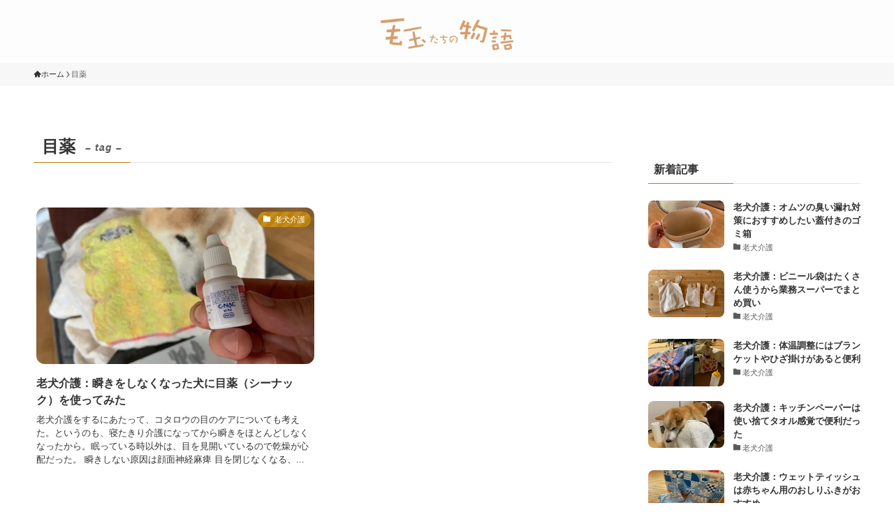

--- FILE ---
content_type: text/html; charset=UTF-8
request_url: https://kedamastory.com/tag/%E7%9B%AE%E8%96%AC/
body_size: 18398
content:
<!DOCTYPE html>
<html lang="ja" data-loaded="false" data-scrolled="false" data-spmenu="closed">
<head>
<meta charset="utf-8">
<meta name="format-detection" content="telephone=no">
<meta http-equiv="X-UA-Compatible" content="IE=edge">
<meta name="viewport" content="width=device-width, viewport-fit=cover">
<title>目薬 - 毛玉たちの物語</title>
<meta name='robots' content='max-image-preview:large' />
<link rel="alternate" type="application/rss+xml" title="毛玉たちの物語 &raquo; フィード" href="https://kedamastory.com/feed/" />
<link rel="alternate" type="application/rss+xml" title="毛玉たちの物語 &raquo; コメントフィード" href="https://kedamastory.com/comments/feed/" />
<link rel="alternate" type="application/rss+xml" title="毛玉たちの物語 &raquo; 目薬 タグのフィード" href="https://kedamastory.com/tag/%e7%9b%ae%e8%96%ac/feed/" />

<!-- SEO SIMPLE PACK 3.6.2 -->
<meta name="keywords" content="老犬介護,ブログ">
<link rel="canonical" href="https://kedamastory.com/tag/%e7%9b%ae%e8%96%ac/">
<meta property="og:locale" content="ja_JP">
<meta property="og:type" content="website">
<meta property="og:image" content="https://kedamastory.com/wp-content/uploads/2022/02/IMG_5715.jpg">
<meta property="og:title" content="目薬 - 毛玉たちの物語">
<meta property="og:url" content="https://kedamastory.com/tag/%e7%9b%ae%e8%96%ac/">
<meta property="og:site_name" content="毛玉たちの物語">
<meta name="twitter:card" content="summary_large_image">
<meta name="twitter:site" content="kedamastory">
<!-- Google Analytics (gtag.js) -->
<script async data-type="lazy" data-src="https://www.googletagmanager.com/gtag/js?id=G-8JTDEYD7LX"></script>
<script>
	window.dataLayer = window.dataLayer || [];
	function gtag(){dataLayer.push(arguments);}
	gtag("js", new Date());
	gtag("config", "G-8JTDEYD7LX");
</script>
	<!-- / SEO SIMPLE PACK -->

<style id='wp-img-auto-sizes-contain-inline-css' type='text/css'>
img:is([sizes=auto i],[sizes^="auto," i]){contain-intrinsic-size:3000px 1500px}
/*# sourceURL=wp-img-auto-sizes-contain-inline-css */
</style>
<style id='wp-block-library-inline-css' type='text/css'>
:root{--wp-block-synced-color:#7a00df;--wp-block-synced-color--rgb:122,0,223;--wp-bound-block-color:var(--wp-block-synced-color);--wp-editor-canvas-background:#ddd;--wp-admin-theme-color:#007cba;--wp-admin-theme-color--rgb:0,124,186;--wp-admin-theme-color-darker-10:#006ba1;--wp-admin-theme-color-darker-10--rgb:0,107,160.5;--wp-admin-theme-color-darker-20:#005a87;--wp-admin-theme-color-darker-20--rgb:0,90,135;--wp-admin-border-width-focus:2px}@media (min-resolution:192dpi){:root{--wp-admin-border-width-focus:1.5px}}.wp-element-button{cursor:pointer}:root .has-very-light-gray-background-color{background-color:#eee}:root .has-very-dark-gray-background-color{background-color:#313131}:root .has-very-light-gray-color{color:#eee}:root .has-very-dark-gray-color{color:#313131}:root .has-vivid-green-cyan-to-vivid-cyan-blue-gradient-background{background:linear-gradient(135deg,#00d084,#0693e3)}:root .has-purple-crush-gradient-background{background:linear-gradient(135deg,#34e2e4,#4721fb 50%,#ab1dfe)}:root .has-hazy-dawn-gradient-background{background:linear-gradient(135deg,#faaca8,#dad0ec)}:root .has-subdued-olive-gradient-background{background:linear-gradient(135deg,#fafae1,#67a671)}:root .has-atomic-cream-gradient-background{background:linear-gradient(135deg,#fdd79a,#004a59)}:root .has-nightshade-gradient-background{background:linear-gradient(135deg,#330968,#31cdcf)}:root .has-midnight-gradient-background{background:linear-gradient(135deg,#020381,#2874fc)}:root{--wp--preset--font-size--normal:16px;--wp--preset--font-size--huge:42px}.has-regular-font-size{font-size:1em}.has-larger-font-size{font-size:2.625em}.has-normal-font-size{font-size:var(--wp--preset--font-size--normal)}.has-huge-font-size{font-size:var(--wp--preset--font-size--huge)}.has-text-align-center{text-align:center}.has-text-align-left{text-align:left}.has-text-align-right{text-align:right}.has-fit-text{white-space:nowrap!important}#end-resizable-editor-section{display:none}.aligncenter{clear:both}.items-justified-left{justify-content:flex-start}.items-justified-center{justify-content:center}.items-justified-right{justify-content:flex-end}.items-justified-space-between{justify-content:space-between}.screen-reader-text{border:0;clip-path:inset(50%);height:1px;margin:-1px;overflow:hidden;padding:0;position:absolute;width:1px;word-wrap:normal!important}.screen-reader-text:focus{background-color:#ddd;clip-path:none;color:#444;display:block;font-size:1em;height:auto;left:5px;line-height:normal;padding:15px 23px 14px;text-decoration:none;top:5px;width:auto;z-index:100000}html :where(.has-border-color){border-style:solid}html :where([style*=border-top-color]){border-top-style:solid}html :where([style*=border-right-color]){border-right-style:solid}html :where([style*=border-bottom-color]){border-bottom-style:solid}html :where([style*=border-left-color]){border-left-style:solid}html :where([style*=border-width]){border-style:solid}html :where([style*=border-top-width]){border-top-style:solid}html :where([style*=border-right-width]){border-right-style:solid}html :where([style*=border-bottom-width]){border-bottom-style:solid}html :where([style*=border-left-width]){border-left-style:solid}html :where(img[class*=wp-image-]){height:auto;max-width:100%}:where(figure){margin:0 0 1em}html :where(.is-position-sticky){--wp-admin--admin-bar--position-offset:var(--wp-admin--admin-bar--height,0px)}@media screen and (max-width:600px){html :where(.is-position-sticky){--wp-admin--admin-bar--position-offset:0px}}

/*# sourceURL=wp-block-library-inline-css */
</style><style id='global-styles-inline-css' type='text/css'>
:root{--wp--preset--aspect-ratio--square: 1;--wp--preset--aspect-ratio--4-3: 4/3;--wp--preset--aspect-ratio--3-4: 3/4;--wp--preset--aspect-ratio--3-2: 3/2;--wp--preset--aspect-ratio--2-3: 2/3;--wp--preset--aspect-ratio--16-9: 16/9;--wp--preset--aspect-ratio--9-16: 9/16;--wp--preset--color--black: #000;--wp--preset--color--cyan-bluish-gray: #abb8c3;--wp--preset--color--white: #fff;--wp--preset--color--pale-pink: #f78da7;--wp--preset--color--vivid-red: #cf2e2e;--wp--preset--color--luminous-vivid-orange: #ff6900;--wp--preset--color--luminous-vivid-amber: #fcb900;--wp--preset--color--light-green-cyan: #7bdcb5;--wp--preset--color--vivid-green-cyan: #00d084;--wp--preset--color--pale-cyan-blue: #8ed1fc;--wp--preset--color--vivid-cyan-blue: #0693e3;--wp--preset--color--vivid-purple: #9b51e0;--wp--preset--color--swl-main: var(--color_main);--wp--preset--color--swl-main-thin: var(--color_main_thin);--wp--preset--color--swl-gray: var(--color_gray);--wp--preset--color--swl-deep-01: var(--color_deep01);--wp--preset--color--swl-deep-02: var(--color_deep02);--wp--preset--color--swl-deep-03: var(--color_deep03);--wp--preset--color--swl-deep-04: var(--color_deep04);--wp--preset--color--swl-pale-01: var(--color_pale01);--wp--preset--color--swl-pale-02: var(--color_pale02);--wp--preset--color--swl-pale-03: var(--color_pale03);--wp--preset--color--swl-pale-04: var(--color_pale04);--wp--preset--gradient--vivid-cyan-blue-to-vivid-purple: linear-gradient(135deg,rgb(6,147,227) 0%,rgb(155,81,224) 100%);--wp--preset--gradient--light-green-cyan-to-vivid-green-cyan: linear-gradient(135deg,rgb(122,220,180) 0%,rgb(0,208,130) 100%);--wp--preset--gradient--luminous-vivid-amber-to-luminous-vivid-orange: linear-gradient(135deg,rgb(252,185,0) 0%,rgb(255,105,0) 100%);--wp--preset--gradient--luminous-vivid-orange-to-vivid-red: linear-gradient(135deg,rgb(255,105,0) 0%,rgb(207,46,46) 100%);--wp--preset--gradient--very-light-gray-to-cyan-bluish-gray: linear-gradient(135deg,rgb(238,238,238) 0%,rgb(169,184,195) 100%);--wp--preset--gradient--cool-to-warm-spectrum: linear-gradient(135deg,rgb(74,234,220) 0%,rgb(151,120,209) 20%,rgb(207,42,186) 40%,rgb(238,44,130) 60%,rgb(251,105,98) 80%,rgb(254,248,76) 100%);--wp--preset--gradient--blush-light-purple: linear-gradient(135deg,rgb(255,206,236) 0%,rgb(152,150,240) 100%);--wp--preset--gradient--blush-bordeaux: linear-gradient(135deg,rgb(254,205,165) 0%,rgb(254,45,45) 50%,rgb(107,0,62) 100%);--wp--preset--gradient--luminous-dusk: linear-gradient(135deg,rgb(255,203,112) 0%,rgb(199,81,192) 50%,rgb(65,88,208) 100%);--wp--preset--gradient--pale-ocean: linear-gradient(135deg,rgb(255,245,203) 0%,rgb(182,227,212) 50%,rgb(51,167,181) 100%);--wp--preset--gradient--electric-grass: linear-gradient(135deg,rgb(202,248,128) 0%,rgb(113,206,126) 100%);--wp--preset--gradient--midnight: linear-gradient(135deg,rgb(2,3,129) 0%,rgb(40,116,252) 100%);--wp--preset--font-size--small: 0.9em;--wp--preset--font-size--medium: 1.1em;--wp--preset--font-size--large: 1.25em;--wp--preset--font-size--x-large: 42px;--wp--preset--font-size--xs: 0.75em;--wp--preset--font-size--huge: 1.6em;--wp--preset--spacing--20: 0.44rem;--wp--preset--spacing--30: 0.67rem;--wp--preset--spacing--40: 1rem;--wp--preset--spacing--50: 1.5rem;--wp--preset--spacing--60: 2.25rem;--wp--preset--spacing--70: 3.38rem;--wp--preset--spacing--80: 5.06rem;--wp--preset--shadow--natural: 6px 6px 9px rgba(0, 0, 0, 0.2);--wp--preset--shadow--deep: 12px 12px 50px rgba(0, 0, 0, 0.4);--wp--preset--shadow--sharp: 6px 6px 0px rgba(0, 0, 0, 0.2);--wp--preset--shadow--outlined: 6px 6px 0px -3px rgb(255, 255, 255), 6px 6px rgb(0, 0, 0);--wp--preset--shadow--crisp: 6px 6px 0px rgb(0, 0, 0);}:where(.is-layout-flex){gap: 0.5em;}:where(.is-layout-grid){gap: 0.5em;}body .is-layout-flex{display: flex;}.is-layout-flex{flex-wrap: wrap;align-items: center;}.is-layout-flex > :is(*, div){margin: 0;}body .is-layout-grid{display: grid;}.is-layout-grid > :is(*, div){margin: 0;}:where(.wp-block-columns.is-layout-flex){gap: 2em;}:where(.wp-block-columns.is-layout-grid){gap: 2em;}:where(.wp-block-post-template.is-layout-flex){gap: 1.25em;}:where(.wp-block-post-template.is-layout-grid){gap: 1.25em;}.has-black-color{color: var(--wp--preset--color--black) !important;}.has-cyan-bluish-gray-color{color: var(--wp--preset--color--cyan-bluish-gray) !important;}.has-white-color{color: var(--wp--preset--color--white) !important;}.has-pale-pink-color{color: var(--wp--preset--color--pale-pink) !important;}.has-vivid-red-color{color: var(--wp--preset--color--vivid-red) !important;}.has-luminous-vivid-orange-color{color: var(--wp--preset--color--luminous-vivid-orange) !important;}.has-luminous-vivid-amber-color{color: var(--wp--preset--color--luminous-vivid-amber) !important;}.has-light-green-cyan-color{color: var(--wp--preset--color--light-green-cyan) !important;}.has-vivid-green-cyan-color{color: var(--wp--preset--color--vivid-green-cyan) !important;}.has-pale-cyan-blue-color{color: var(--wp--preset--color--pale-cyan-blue) !important;}.has-vivid-cyan-blue-color{color: var(--wp--preset--color--vivid-cyan-blue) !important;}.has-vivid-purple-color{color: var(--wp--preset--color--vivid-purple) !important;}.has-black-background-color{background-color: var(--wp--preset--color--black) !important;}.has-cyan-bluish-gray-background-color{background-color: var(--wp--preset--color--cyan-bluish-gray) !important;}.has-white-background-color{background-color: var(--wp--preset--color--white) !important;}.has-pale-pink-background-color{background-color: var(--wp--preset--color--pale-pink) !important;}.has-vivid-red-background-color{background-color: var(--wp--preset--color--vivid-red) !important;}.has-luminous-vivid-orange-background-color{background-color: var(--wp--preset--color--luminous-vivid-orange) !important;}.has-luminous-vivid-amber-background-color{background-color: var(--wp--preset--color--luminous-vivid-amber) !important;}.has-light-green-cyan-background-color{background-color: var(--wp--preset--color--light-green-cyan) !important;}.has-vivid-green-cyan-background-color{background-color: var(--wp--preset--color--vivid-green-cyan) !important;}.has-pale-cyan-blue-background-color{background-color: var(--wp--preset--color--pale-cyan-blue) !important;}.has-vivid-cyan-blue-background-color{background-color: var(--wp--preset--color--vivid-cyan-blue) !important;}.has-vivid-purple-background-color{background-color: var(--wp--preset--color--vivid-purple) !important;}.has-black-border-color{border-color: var(--wp--preset--color--black) !important;}.has-cyan-bluish-gray-border-color{border-color: var(--wp--preset--color--cyan-bluish-gray) !important;}.has-white-border-color{border-color: var(--wp--preset--color--white) !important;}.has-pale-pink-border-color{border-color: var(--wp--preset--color--pale-pink) !important;}.has-vivid-red-border-color{border-color: var(--wp--preset--color--vivid-red) !important;}.has-luminous-vivid-orange-border-color{border-color: var(--wp--preset--color--luminous-vivid-orange) !important;}.has-luminous-vivid-amber-border-color{border-color: var(--wp--preset--color--luminous-vivid-amber) !important;}.has-light-green-cyan-border-color{border-color: var(--wp--preset--color--light-green-cyan) !important;}.has-vivid-green-cyan-border-color{border-color: var(--wp--preset--color--vivid-green-cyan) !important;}.has-pale-cyan-blue-border-color{border-color: var(--wp--preset--color--pale-cyan-blue) !important;}.has-vivid-cyan-blue-border-color{border-color: var(--wp--preset--color--vivid-cyan-blue) !important;}.has-vivid-purple-border-color{border-color: var(--wp--preset--color--vivid-purple) !important;}.has-vivid-cyan-blue-to-vivid-purple-gradient-background{background: var(--wp--preset--gradient--vivid-cyan-blue-to-vivid-purple) !important;}.has-light-green-cyan-to-vivid-green-cyan-gradient-background{background: var(--wp--preset--gradient--light-green-cyan-to-vivid-green-cyan) !important;}.has-luminous-vivid-amber-to-luminous-vivid-orange-gradient-background{background: var(--wp--preset--gradient--luminous-vivid-amber-to-luminous-vivid-orange) !important;}.has-luminous-vivid-orange-to-vivid-red-gradient-background{background: var(--wp--preset--gradient--luminous-vivid-orange-to-vivid-red) !important;}.has-very-light-gray-to-cyan-bluish-gray-gradient-background{background: var(--wp--preset--gradient--very-light-gray-to-cyan-bluish-gray) !important;}.has-cool-to-warm-spectrum-gradient-background{background: var(--wp--preset--gradient--cool-to-warm-spectrum) !important;}.has-blush-light-purple-gradient-background{background: var(--wp--preset--gradient--blush-light-purple) !important;}.has-blush-bordeaux-gradient-background{background: var(--wp--preset--gradient--blush-bordeaux) !important;}.has-luminous-dusk-gradient-background{background: var(--wp--preset--gradient--luminous-dusk) !important;}.has-pale-ocean-gradient-background{background: var(--wp--preset--gradient--pale-ocean) !important;}.has-electric-grass-gradient-background{background: var(--wp--preset--gradient--electric-grass) !important;}.has-midnight-gradient-background{background: var(--wp--preset--gradient--midnight) !important;}.has-small-font-size{font-size: var(--wp--preset--font-size--small) !important;}.has-medium-font-size{font-size: var(--wp--preset--font-size--medium) !important;}.has-large-font-size{font-size: var(--wp--preset--font-size--large) !important;}.has-x-large-font-size{font-size: var(--wp--preset--font-size--x-large) !important;}
/*# sourceURL=global-styles-inline-css */
</style>

<link rel='stylesheet' id='swell-icons-css' href='https://kedamastory.com/wp-content/themes/swell/build/css/swell-icons.css?ver=2.16.0' type='text/css' media='all' />
<link rel='stylesheet' id='main_style-css' href='https://kedamastory.com/wp-content/themes/swell/build/css/main.css?ver=2.16.0' type='text/css' media='all' />
<link rel='stylesheet' id='swell_blocks-css' href='https://kedamastory.com/wp-content/themes/swell/build/css/blocks.css?ver=2.16.0' type='text/css' media='all' />
<style id='swell_custom-inline-css' type='text/css'>
:root{--swl-fz--content:4vw;--swl-font_family:"游ゴシック体", "Yu Gothic", YuGothic, "Hiragino Kaku Gothic ProN", "Hiragino Sans", Meiryo, sans-serif;--swl-font_weight:500;--color_main:#bc8007;--color_text:#333;--color_link:#1176d4;--color_htag:#bc8007;--color_bg:#ffffff;--color_gradient1:#d8ffff;--color_gradient2:#87e7ff;--color_main_thin:rgba(235, 160, 9, 0.05 );--color_main_dark:rgba(141, 96, 5, 1 );--color_list_check:#bc8007;--color_list_num:#bc8007;--color_list_good:#86dd7b;--color_list_triangle:#f4e03a;--color_list_bad:#f36060;--color_faq_q:#d55656;--color_faq_a:#6599b7;--color_icon_good:#3cd250;--color_icon_good_bg:#ecffe9;--color_icon_bad:#4b73eb;--color_icon_bad_bg:#eafaff;--color_icon_info:#f578b4;--color_icon_info_bg:#fff0fa;--color_icon_announce:#ffa537;--color_icon_announce_bg:#fff5f0;--color_icon_pen:#7a7a7a;--color_icon_pen_bg:#f7f7f7;--color_icon_book:#787364;--color_icon_book_bg:#f8f6ef;--color_icon_point:#ffa639;--color_icon_check:#86d67c;--color_icon_batsu:#f36060;--color_icon_hatena:#5295cc;--color_icon_caution:#f7da38;--color_icon_memo:#84878a;--color_deep01:#e44141;--color_deep02:#3d79d5;--color_deep03:#63a84d;--color_deep04:#f09f4d;--color_pale01:#fff2f0;--color_pale02:#f3f8fd;--color_pale03:#f1f9ee;--color_pale04:#fdf9ee;--color_mark_blue:#b7e3ff;--color_mark_green:#bdf9c3;--color_mark_yellow:#fcf69f;--color_mark_orange:#ffddbc;--border01:solid 1px var(--color_main);--border02:double 4px var(--color_main);--border03:dashed 2px var(--color_border);--border04:solid 4px var(--color_gray);--card_posts_thumb_ratio:56.25%;--list_posts_thumb_ratio:61.805%;--big_posts_thumb_ratio:56.25%;--thumb_posts_thumb_ratio:61.805%;--blogcard_thumb_ratio:56.25%;--color_header_bg:#fdfdfd;--color_header_text:#333;--color_footer_bg:#bc8007;--color_footer_text:#ffffff;--container_size:1200px;--article_size:1000px;--logo_size_sp:50px;--logo_size_pc:50px;--logo_size_pcfix:35px;}.swl-cell-bg[data-icon="doubleCircle"]{--cell-icon-color:#ffc977}.swl-cell-bg[data-icon="circle"]{--cell-icon-color:#94e29c}.swl-cell-bg[data-icon="triangle"]{--cell-icon-color:#eeda2f}.swl-cell-bg[data-icon="close"]{--cell-icon-color:#ec9191}.swl-cell-bg[data-icon="hatena"]{--cell-icon-color:#93c9da}.swl-cell-bg[data-icon="check"]{--cell-icon-color:#94e29c}.swl-cell-bg[data-icon="line"]{--cell-icon-color:#9b9b9b}.cap_box[data-colset="col1"]{--capbox-color:#f59b5f;--capbox-color--bg:#fff8eb}.cap_box[data-colset="col2"]{--capbox-color:#5fb9f5;--capbox-color--bg:#edf5ff}.cap_box[data-colset="col3"]{--capbox-color:#2fcd90;--capbox-color--bg:#eafaf2}.red_{--the-btn-color:#f74a4a;--the-btn-color2:#ffbc49;--the-solid-shadow: rgba(185, 56, 56, 1 )}.blue_{--the-btn-color:#338df4;--the-btn-color2:#35eaff;--the-solid-shadow: rgba(38, 106, 183, 1 )}.green_{--the-btn-color:#62d847;--the-btn-color2:#7bf7bd;--the-solid-shadow: rgba(74, 162, 53, 1 )}.is-style-btn_normal{--the-btn-radius:80px}.is-style-btn_solid{--the-btn-radius:80px}.is-style-btn_shiny{--the-btn-radius:80px}.is-style-btn_line{--the-btn-radius:80px}.post_content blockquote{padding:1.5em 2em 1.5em 3em}.post_content blockquote::before{content:"";display:block;width:5px;height:calc(100% - 3em);top:1.5em;left:1.5em;border-left:solid 1px rgba(180,180,180,.75);border-right:solid 1px rgba(180,180,180,.75);}.mark_blue{background:-webkit-linear-gradient(transparent 64%,var(--color_mark_blue) 0%);background:linear-gradient(transparent 64%,var(--color_mark_blue) 0%)}.mark_green{background:-webkit-linear-gradient(transparent 64%,var(--color_mark_green) 0%);background:linear-gradient(transparent 64%,var(--color_mark_green) 0%)}.mark_yellow{background:-webkit-linear-gradient(transparent 64%,var(--color_mark_yellow) 0%);background:linear-gradient(transparent 64%,var(--color_mark_yellow) 0%)}.mark_orange{background:-webkit-linear-gradient(transparent 64%,var(--color_mark_orange) 0%);background:linear-gradient(transparent 64%,var(--color_mark_orange) 0%)}[class*="is-style-icon_"]{color:#333;border-width:0}[class*="is-style-big_icon_"]{border-width:2px;border-style:solid}[data-col="gray"] .c-balloon__text{background:#f7f7f7;border-color:#ccc}[data-col="gray"] .c-balloon__before{border-right-color:#f7f7f7}[data-col="green"] .c-balloon__text{background:#d1f8c2;border-color:#9ddd93}[data-col="green"] .c-balloon__before{border-right-color:#d1f8c2}[data-col="blue"] .c-balloon__text{background:#e2f6ff;border-color:#93d2f0}[data-col="blue"] .c-balloon__before{border-right-color:#e2f6ff}[data-col="red"] .c-balloon__text{background:#ffebeb;border-color:#f48789}[data-col="red"] .c-balloon__before{border-right-color:#ffebeb}[data-col="yellow"] .c-balloon__text{background:#f9f7d2;border-color:#fbe593}[data-col="yellow"] .c-balloon__before{border-right-color:#f9f7d2}.-type-list2 .p-postList__body::after,.-type-big .p-postList__body::after{content: "READ MORE »";}.c-postThumb__cat{background-color:#bc8007;color:#fff;background-image: repeating-linear-gradient(-45deg,rgba(255,255,255,.1),rgba(255,255,255,.1) 6px,transparent 6px,transparent 12px)}.post_content h2:where(:not([class^="swell-block-"]):not(.faq_q):not(.p-postList__title)){border-left:solid 8px var(--color_htag);padding:.75em 1em;background:-webkit-linear-gradient(135deg, transparent 25%, rgba(235, 160, 9, 0.05 ) 25%, rgba(235, 160, 9, 0.05 ) 50%, transparent 50%, transparent 75%, rgba(235, 160, 9, 0.05 ) 75%, rgba(235, 160, 9, 0.05 ));background:linear-gradient(135deg, transparent 25%, rgba(235, 160, 9, 0.05 ) 25%, rgba(235, 160, 9, 0.05 ) 50%, transparent 50%, transparent 75%, rgba(235, 160, 9, 0.05 ) 75%, rgba(235, 160, 9, 0.05 ));background-size:4px 4px}.post_content h2:where(:not([class^="swell-block-"]):not(.faq_q):not(.p-postList__title))::before{position:absolute;display:block;pointer-events:none}.post_content h3:where(:not([class^="swell-block-"]):not(.faq_q):not(.p-postList__title)){padding:0 .5em .5em}.post_content h3:where(:not([class^="swell-block-"]):not(.faq_q):not(.p-postList__title))::before{content:"";width:100%;height:4px;background:-webkit-linear-gradient(135deg, transparent 25%,var(--color_htag) 25%,var(--color_htag) 50%,transparent 50%,transparent 75%,var(--color_htag) 75%,var(--color_htag));background:linear-gradient(135deg, transparent 25%,var(--color_htag) 25%,var(--color_htag) 50%,transparent 50%,transparent 75%,var(--color_htag) 75%,var(--color_htag));background-size:4px 4px;opacity:0.5}.post_content h4:where(:not([class^="swell-block-"]):not(.faq_q):not(.p-postList__title)){padding:0 0 0 16px;border-left:solid 2px var(--color_htag)}.l-header__menuBtn{color:#fff;background-color:#bc8007}.l-header__customBtn{color:#fff;background-color:#bc8007}.c-gnav a::after{background:var(--color_main);width:100%;height:0px}.p-spHeadMenu .menu-item.-current{border-bottom-color:var(--color_main)}.c-gnav > li:hover > a::after,.c-gnav > .-current > a::after{height:6px}.c-gnav .sub-menu{color:#333;background:#fff}#pagetop{border-radius:50%}.c-widget__title.-spmenu{padding:.5em .75em;border-radius:var(--swl-radius--2, 0px);background:var(--color_main);color:#fff;}.c-widget__title.-footer{padding:.5em}.c-widget__title.-footer::before{content:"";bottom:0;left:0;width:40%;z-index:1;background:var(--color_main)}.c-widget__title.-footer::after{content:"";bottom:0;left:0;width:100%;background:var(--color_border)}.c-secTitle{border-left:solid 2px var(--color_main);padding:0em .75em}.p-spMenu{color:#333}.p-spMenu__inner::before{background:#fdfdfd;opacity:1}.p-spMenu__overlay{background:#000;opacity:0.6}[class*="page-numbers"]{color:#fff;background-color:#dedede}a{text-decoration: none}.l-topTitleArea.c-filterLayer::before{background-color:#000;opacity:0.2;content:""}@media screen and (min-width: 960px){:root{}}@media screen and (max-width: 959px){:root{}.l-header__logo{margin-right:auto}.l-header__inner{-webkit-box-pack:end;-webkit-justify-content:flex-end;justify-content:flex-end}}@media screen and (min-width: 600px){:root{--swl-fz--content:18px;}}@media screen and (max-width: 599px){:root{}}@media (min-width: 1208px) {.alignwide{left:-100px;width:calc(100% + 200px);}}@media (max-width: 1208px) {.-sidebar-off .swell-block-fullWide__inner.l-container .alignwide{left:0px;width:100%;}}:root{--swl-radius--2:2px;--swl-radius--4:4px;--swl-radius--8:8px}.c-categoryList__link,.c-tagList__link,.tag-cloud-link{border-radius:16px;padding:6px 10px}.-related .p-postList__thumb,.is-style-bg_gray,.is-style-bg_main,.is-style-bg_main_thin,.is-style-bg_stripe,.is-style-border_dg,.is-style-border_dm,.is-style-border_sg,.is-style-border_sm,.is-style-dent_box,.is-style-note_box,.is-style-stitch,[class*=is-style-big_icon_],input[type=number],input[type=text],textarea{border-radius:4px}.-ps-style-img .p-postList__link,.-type-thumb .p-postList__link,.p-postList__thumb{border-radius:12px;overflow:hidden;z-index:0}.c-widget .-type-list.-w-ranking .p-postList__item:before{border-radius:16px;left:2px;top:2px}.c-widget .-type-card.-w-ranking .p-postList__item:before{border-radius:0 0 4px 4px}.c-postThumb__cat{border-radius:16px;margin:.5em;padding:0 8px}.cap_box_ttl{border-radius:2px 2px 0 0}.cap_box_content{border-radius:0 0 2px 2px}.cap_box.is-style-small_ttl .cap_box_content{border-radius:0 2px 2px 2px}.cap_box.is-style-inner .cap_box_content,.cap_box.is-style-onborder_ttl .cap_box_content,.cap_box.is-style-onborder_ttl2 .cap_box_content,.cap_box.is-style-onborder_ttl2 .cap_box_ttl,.cap_box.is-style-shadow{border-radius:2px}.is-style-more_btn a,.p-postList__body:after,.submit{border-radius:40px}@media (min-width:960px){#sidebar .-type-list .p-postList__thumb{border-radius:8px}}@media not all and (min-width:960px){.-ps-style-img .p-postList__link,.-type-thumb .p-postList__link,.p-postList__thumb{border-radius:8px}}@media (min-width:960px){.-parallel .l-header__inner{display:flex;flex-wrap:wrap;max-width:100%;padding-left:0;padding-right:0}.-parallel .l-header__logo{text-align:center;width:100%}.-parallel .l-header__logo .c-catchphrase{font-size:12px;line-height:1;margin-top:16px}.-parallel .l-header__gnav{width:100%}.-parallel .l-header__gnav .c-gnav{justify-content:center}.-parallel .l-header__gnav .c-gnav>li>a{padding:16px}.-parallel .c-headLogo.-txt,.-parallel .w-header{justify-content:center}.-parallel .w-header{margin-bottom:8px;margin-top:8px}.-parallel-bottom .l-header__inner{padding-top:8px}.-parallel-bottom .l-header__logo{order:1;padding:16px 0}.-parallel-bottom .w-header{order:2}.-parallel-bottom .l-header__gnav{order:3}.-parallel-top .l-header__inner{padding-bottom:8px}.-parallel-top .l-header__gnav{order:1}.-parallel-top .l-header__logo{order:2;padding:16px 0}.-parallel-top .w-header{order:3}.l-header.-parallel .w-header{width:100%}.l-fixHeader.-parallel .l-fixHeader__gnav{margin-left:auto}}.c-gnav .sub-menu a:before,.c-listMenu a:before{-webkit-font-smoothing:antialiased;-moz-osx-font-smoothing:grayscale;font-family:icomoon!important;font-style:normal;font-variant:normal;font-weight:400;line-height:1;text-transform:none}.c-submenuToggleBtn{display:none}.c-listMenu a{padding:.75em 1em .75em 1.5em;transition:padding .25s}.c-listMenu a:hover{padding-left:1.75em;padding-right:.75em}.c-gnav .sub-menu a:before,.c-listMenu a:before{color:inherit;content:"\e921";display:inline-block;left:2px;position:absolute;top:50%;-webkit-transform:translateY(-50%);transform:translateY(-50%);vertical-align:middle}.widget_categories>ul>.cat-item>a,.wp-block-categories-list>li>a{padding-left:1.75em}.c-listMenu .children,.c-listMenu .sub-menu{margin:0}.c-listMenu .children a,.c-listMenu .sub-menu a{font-size:.9em;padding-left:2.5em}.c-listMenu .children a:before,.c-listMenu .sub-menu a:before{left:1em}.c-listMenu .children a:hover,.c-listMenu .sub-menu a:hover{padding-left:2.75em}.c-listMenu .children ul a,.c-listMenu .sub-menu ul a{padding-left:3.25em}.c-listMenu .children ul a:before,.c-listMenu .sub-menu ul a:before{left:1.75em}.c-listMenu .children ul a:hover,.c-listMenu .sub-menu ul a:hover{padding-left:3.5em}.c-gnav li:hover>.sub-menu{opacity:1;visibility:visible}.c-gnav .sub-menu:before{background:inherit;content:"";height:100%;left:0;position:absolute;top:0;width:100%;z-index:0}.c-gnav .sub-menu .sub-menu{left:100%;top:0;z-index:-1}.c-gnav .sub-menu a{padding-left:2em}.c-gnav .sub-menu a:before{left:.5em}.c-gnav .sub-menu a:hover .ttl{left:4px}:root{--color_content_bg:var(--color_bg);}.c-widget__title.-side{padding:.5em}.c-widget__title.-side::before{content:"";bottom:0;left:0;width:40%;z-index:1;background:var(--color_main)}.c-widget__title.-side::after{content:"";bottom:0;left:0;width:100%;background:var(--color_border)}@media screen and (min-width: 960px){:root{}}@media screen and (max-width: 959px){:root{}}@media screen and (min-width: 600px){:root{}}@media screen and (max-width: 599px){:root{}}.swell-block-fullWide__inner.l-container{--swl-fw_inner_pad:var(--swl-pad_container,0px)}@media (min-width:960px){.-sidebar-on .l-content .alignfull,.-sidebar-on .l-content .alignwide{left:-16px;width:calc(100% + 32px)}.swell-block-fullWide__inner.l-article{--swl-fw_inner_pad:var(--swl-pad_post_content,0px)}.-sidebar-on .swell-block-fullWide__inner .alignwide{left:0;width:100%}.-sidebar-on .swell-block-fullWide__inner .alignfull{left:calc(0px - var(--swl-fw_inner_pad, 0))!important;margin-left:0!important;margin-right:0!important;width:calc(100% + var(--swl-fw_inner_pad, 0)*2)!important}}.-index-off .p-toc,.swell-toc-placeholder:empty{display:none}.p-toc.-modal{height:100%;margin:0;overflow-y:auto;padding:0}#main_content .p-toc{border-radius:var(--swl-radius--2,0);margin:4em auto;max-width:800px}#sidebar .p-toc{margin-top:-.5em}.p-toc .__pn:before{content:none!important;counter-increment:none}.p-toc .__prev{margin:0 0 1em}.p-toc .__next{margin:1em 0 0}.p-toc.is-omitted:not([data-omit=ct]) [data-level="2"] .p-toc__childList{height:0;margin-bottom:-.5em;visibility:hidden}.p-toc.is-omitted:not([data-omit=nest]){position:relative}.p-toc.is-omitted:not([data-omit=nest]):before{background:linear-gradient(hsla(0,0%,100%,0),var(--color_bg));bottom:5em;content:"";height:4em;left:0;opacity:.75;pointer-events:none;position:absolute;width:100%;z-index:1}.p-toc.is-omitted:not([data-omit=nest]):after{background:var(--color_bg);bottom:0;content:"";height:5em;left:0;opacity:.75;position:absolute;width:100%;z-index:1}.p-toc.is-omitted:not([data-omit=nest]) .__next,.p-toc.is-omitted:not([data-omit=nest]) [data-omit="1"]{display:none}.p-toc .p-toc__expandBtn{background-color:#f7f7f7;border:rgba(0,0,0,.2);border-radius:5em;box-shadow:0 0 0 1px #bbb;color:#333;display:block;font-size:14px;line-height:1.5;margin:.75em auto 0;min-width:6em;padding:.5em 1em;position:relative;transition:box-shadow .25s;z-index:2}.p-toc[data-omit=nest] .p-toc__expandBtn{display:inline-block;font-size:13px;margin:0 0 0 1.25em;padding:.5em .75em}.p-toc:not([data-omit=nest]) .p-toc__expandBtn:after,.p-toc:not([data-omit=nest]) .p-toc__expandBtn:before{border-top-color:inherit;border-top-style:dotted;border-top-width:3px;content:"";display:block;height:1px;position:absolute;top:calc(50% - 1px);transition:border-color .25s;width:100%;width:22px}.p-toc:not([data-omit=nest]) .p-toc__expandBtn:before{right:calc(100% + 1em)}.p-toc:not([data-omit=nest]) .p-toc__expandBtn:after{left:calc(100% + 1em)}.p-toc.is-expanded .p-toc__expandBtn{border-color:transparent}.p-toc__ttl{display:block;font-size:1.2em;line-height:1;position:relative;text-align:center}.p-toc__ttl:before{content:"\e918";display:inline-block;font-family:icomoon;margin-right:.5em;padding-bottom:2px;vertical-align:middle}#index_modal .p-toc__ttl{margin-bottom:.5em}.p-toc__list li{line-height:1.6}.p-toc__list>li+li{margin-top:.5em}.p-toc__list .p-toc__childList{padding-left:.5em}.p-toc__list [data-level="3"]{font-size:.9em}.p-toc__list .mininote{display:none}.post_content .p-toc__list{padding-left:0}#sidebar .p-toc__list{margin-bottom:0}#sidebar .p-toc__list .p-toc__childList{padding-left:0}.p-toc__link{color:inherit;font-size:inherit;text-decoration:none}.p-toc__link:hover{opacity:.8}.p-toc.-double{background:var(--color_gray);background:linear-gradient(-45deg,transparent 25%,var(--color_gray) 25%,var(--color_gray) 50%,transparent 50%,transparent 75%,var(--color_gray) 75%,var(--color_gray));background-clip:padding-box;background-size:4px 4px;border-bottom:4px double var(--color_border);border-top:4px double var(--color_border);padding:1.5em 1em 1em}.p-toc.-double .p-toc__ttl{margin-bottom:.75em}@media (min-width:960px){#main_content .p-toc{width:92%}}@media (hover:hover){.p-toc .p-toc__expandBtn:hover{border-color:transparent;box-shadow:0 0 0 2px currentcolor}}@media (min-width:600px){.p-toc.-double{padding:2em}}
/*# sourceURL=swell_custom-inline-css */
</style>
<link rel='stylesheet' id='swell-parts/footer-css' href='https://kedamastory.com/wp-content/themes/swell/build/css/modules/parts/footer.css?ver=2.16.0' type='text/css' media='all' />
<link rel='stylesheet' id='swell-page/term-css' href='https://kedamastory.com/wp-content/themes/swell/build/css/modules/page/term.css?ver=2.16.0' type='text/css' media='all' />
<style id='classic-theme-styles-inline-css' type='text/css'>
/*! This file is auto-generated */
.wp-block-button__link{color:#fff;background-color:#32373c;border-radius:9999px;box-shadow:none;text-decoration:none;padding:calc(.667em + 2px) calc(1.333em + 2px);font-size:1.125em}.wp-block-file__button{background:#32373c;color:#fff;text-decoration:none}
/*# sourceURL=/wp-includes/css/classic-themes.min.css */
</style>
<link rel='stylesheet' id='contact-form-7-css' href='https://kedamastory.com/wp-content/plugins/contact-form-7/includes/css/styles.css?ver=6.1.4' type='text/css' media='all' />
<link rel='stylesheet' id='yyi_rinker_stylesheet-css' href='https://kedamastory.com/wp-content/plugins/yyi-rinker/css/style.css?v=1.11.1&#038;ver=6.9' type='text/css' media='all' />
<link rel='stylesheet' id='child_style-css' href='https://kedamastory.com/wp-content/themes/swell_child/style.css?ver=2022010970331' type='text/css' media='all' />

<noscript><link href="https://kedamastory.com/wp-content/themes/swell/build/css/noscript.css" rel="stylesheet"></noscript>
<link rel="https://api.w.org/" href="https://kedamastory.com/wp-json/" /><link rel="alternate" title="JSON" type="application/json" href="https://kedamastory.com/wp-json/wp/v2/tags/32" /><style>
.yyi-rinker-images {
    display: flex;
    justify-content: center;
    align-items: center;
    position: relative;

}
div.yyi-rinker-image img.yyi-rinker-main-img.hidden {
    display: none;
}

.yyi-rinker-images-arrow {
    cursor: pointer;
    position: absolute;
    top: 50%;
    display: block;
    margin-top: -11px;
    opacity: 0.6;
    width: 22px;
}

.yyi-rinker-images-arrow-left{
    left: -10px;
}
.yyi-rinker-images-arrow-right{
    right: -10px;
}

.yyi-rinker-images-arrow-left.hidden {
    display: none;
}

.yyi-rinker-images-arrow-right.hidden {
    display: none;
}
div.yyi-rinker-contents.yyi-rinker-design-tate  div.yyi-rinker-box{
    flex-direction: column;
}

div.yyi-rinker-contents.yyi-rinker-design-slim div.yyi-rinker-box .yyi-rinker-links {
    flex-direction: column;
}

div.yyi-rinker-contents.yyi-rinker-design-slim div.yyi-rinker-info {
    width: 100%;
}

div.yyi-rinker-contents.yyi-rinker-design-slim .yyi-rinker-title {
    text-align: center;
}

div.yyi-rinker-contents.yyi-rinker-design-slim .yyi-rinker-links {
    text-align: center;
}
div.yyi-rinker-contents.yyi-rinker-design-slim .yyi-rinker-image {
    margin: auto;
}

div.yyi-rinker-contents.yyi-rinker-design-slim div.yyi-rinker-info ul.yyi-rinker-links li {
	align-self: stretch;
}
div.yyi-rinker-contents.yyi-rinker-design-slim div.yyi-rinker-box div.yyi-rinker-info {
	padding: 0;
}
div.yyi-rinker-contents.yyi-rinker-design-slim div.yyi-rinker-box {
	flex-direction: column;
	padding: 14px 5px 0;
}

.yyi-rinker-design-slim div.yyi-rinker-box div.yyi-rinker-info {
	text-align: center;
}

.yyi-rinker-design-slim div.price-box span.price {
	display: block;
}

div.yyi-rinker-contents.yyi-rinker-design-slim div.yyi-rinker-info div.yyi-rinker-title a{
	font-size:16px;
}

div.yyi-rinker-contents.yyi-rinker-design-slim ul.yyi-rinker-links li.amazonkindlelink:before,  div.yyi-rinker-contents.yyi-rinker-design-slim ul.yyi-rinker-links li.amazonlink:before,  div.yyi-rinker-contents.yyi-rinker-design-slim ul.yyi-rinker-links li.rakutenlink:before, div.yyi-rinker-contents.yyi-rinker-design-slim ul.yyi-rinker-links li.yahoolink:before, div.yyi-rinker-contents.yyi-rinker-design-slim ul.yyi-rinker-links li.mercarilink:before {
	font-size:12px;
}

div.yyi-rinker-contents.yyi-rinker-design-slim ul.yyi-rinker-links li a {
	font-size: 13px;
}
.entry-content ul.yyi-rinker-links li {
	padding: 0;
}

div.yyi-rinker-contents .yyi-rinker-attention.attention_desing_right_ribbon {
    width: 89px;
    height: 91px;
    position: absolute;
    top: -1px;
    right: -1px;
    left: auto;
    overflow: hidden;
}

div.yyi-rinker-contents .yyi-rinker-attention.attention_desing_right_ribbon span {
    display: inline-block;
    width: 146px;
    position: absolute;
    padding: 4px 0;
    left: -13px;
    top: 12px;
    text-align: center;
    font-size: 12px;
    line-height: 24px;
    -webkit-transform: rotate(45deg);
    transform: rotate(45deg);
    box-shadow: 0 1px 3px rgba(0, 0, 0, 0.2);
}

div.yyi-rinker-contents .yyi-rinker-attention.attention_desing_right_ribbon {
    background: none;
}
.yyi-rinker-attention.attention_desing_right_ribbon .yyi-rinker-attention-after,
.yyi-rinker-attention.attention_desing_right_ribbon .yyi-rinker-attention-before{
display:none;
}
div.yyi-rinker-use-right_ribbon div.yyi-rinker-title {
    margin-right: 2rem;
}

				</style><noscript><style>.lazyload[data-src]{display:none !important;}</style></noscript><style>.lazyload{background-image:none !important;}.lazyload:before{background-image:none !important;}</style><link rel="icon" href="https://kedamastory.com/wp-content/uploads/2025/12/cropped-channel-con-32x32.png" sizes="32x32" />
<link rel="icon" href="https://kedamastory.com/wp-content/uploads/2025/12/cropped-channel-con-192x192.png" sizes="192x192" />
<link rel="apple-touch-icon" href="https://kedamastory.com/wp-content/uploads/2025/12/cropped-channel-con-180x180.png" />
<meta name="msapplication-TileImage" content="https://kedamastory.com/wp-content/uploads/2025/12/cropped-channel-con-270x270.png" />
		<style type="text/css" id="wp-custom-css">
			.radius{border-radius:10px;}
/* SNSボタン並べ替え */
.c-iconList__item.-twitter {
order: 2;
}
.c-iconList__item.-instagram {
order: 3;
}
.c-iconList__item.-room {
order: 5;
}
.c-iconList__item.-youtube {
order: 1;
}
.c-iconList__item.-amazon {
order: 6;
}
.c-iconList__item.-tiktok {
order: 4;
}
.wpcf7 p{
	margin-bottom:40px;
}
span .wpcf7-list-item{
	display:block;
}
.p-mainVisual__slideTitle{
font-family: 'Yu Mincho Light','YuMincho','Yu Mincho','游明朝体','ヒラギノ明朝 ProN','Hiragino Mincho ProN',sans-serif;
	font-weight:bold;
}
.c-pageTitle{
	margin-bottom:20px;
}

/* 売り切れマスク */
.mask-soldout{
top: 0; 
left: 0;
width: 100%;
height: 100%;
position: absolute;
z-index:100;
}
.mask-soldout .soldout{
background: rgba(0,0,0,0.7);
display: flex;
justify-content: center;
align-items: center;
height:100%;
border-radius:15px;
}		</style>
		
<link rel="stylesheet" href="https://kedamastory.com/wp-content/themes/swell/build/css/print.css" media="print" >
<script async
     crossorigin="anonymous" data-type="lazy" data-src="https://pagead2.googlesyndication.com/pagead/js/adsbygoogle.js?client=ca-pub-1602065055605258"></script>
</head>
<body>
<div id="body_wrap" class="archive tag tag-32 wp-theme-swell wp-child-theme-swell_child -index-off -sidebar-on -frame-off id_32" >
<div id="sp_menu" class="p-spMenu -right">
	<div class="p-spMenu__inner">
		<div class="p-spMenu__closeBtn">
			<button class="c-iconBtn -menuBtn c-plainBtn" data-onclick="toggleMenu" aria-label="メニューを閉じる">
				<i class="c-iconBtn__icon icon-close-thin"></i>
			</button>
		</div>
		<div class="p-spMenu__body">
			<div class="c-widget__title -spmenu">
				MENU			</div>
			<div class="p-spMenu__nav">
				<ul class="c-spnav c-listMenu"><li class="menu-item menu-item-type-custom menu-item-object-custom menu-item-home menu-item-1327"><a href="https://kedamastory.com/">トップページ</a></li>
<li class="menu-item menu-item-type-taxonomy menu-item-object-category menu-item-641"><a href="https://kedamastory.com/dog-care/">老犬介護</a></li>
<li class="menu-item menu-item-type-post_type menu-item-object-page menu-item-1329"><a href="https://kedamastory.com/rental/">老犬介護グッズの無料レンタル</a></li>
<li class="menu-item menu-item-type-post_type menu-item-object-page menu-item-1328"><a href="https://kedamastory.com/keijiban/">老犬介護のお悩み掲示板</a></li>
<li class="menu-item menu-item-type-custom menu-item-object-custom menu-item-1332"><a target="_blank" href="https://www.youtube.com/channel/UCkfB4u8XyS0ScWilSj7VfCw">Youtubeチャンネル</a></li>
<li class="menu-item menu-item-type-custom menu-item-object-custom menu-item-1333"><a target="_blank" href="https://twitter.com/kedamastory">X（旧Twitter）</a></li>
<li class="menu-item menu-item-type-custom menu-item-object-custom menu-item-1334"><a target="_blank" href="https://www.instagram.com/kedama.story/">Instagram</a></li>
<li class="menu-item menu-item-type-custom menu-item-object-custom menu-item-1335"><a target="_blank" href="https://www.tiktok.com/@kedamastory">TikTok</a></li>
</ul>			</div>
					</div>
	</div>
	<div class="p-spMenu__overlay c-overlay" data-onclick="toggleMenu"></div>
</div>
<header id="header" class="l-header -parallel -parallel-bottom" data-spfix="1">
		<div class="l-header__inner l-container">
		<div class="l-header__logo">
			<div class="c-headLogo -img"><a href="https://kedamastory.com/" title="毛玉たちの物語" class="c-headLogo__link" rel="home"><img width="500" height="130"  src="[data-uri]" alt="毛玉たちの物語" class="c-headLogo__img lazyload"   decoding="async" loading="eager"  data-src="https://kedamastory.com/wp-content/uploads/2025/12/logo.webp" data-srcset="https://kedamastory.com/wp-content/uploads/2025/12/logo.webp 500w, https://kedamastory.com/wp-content/uploads/2025/12/logo-300x78.webp 300w" data-sizes="auto" data-eio-rwidth="500" data-eio-rheight="130"><noscript><img width="500" height="130"  src="https://kedamastory.com/wp-content/uploads/2025/12/logo.webp" alt="毛玉たちの物語" class="c-headLogo__img" srcset="https://kedamastory.com/wp-content/uploads/2025/12/logo.webp 500w, https://kedamastory.com/wp-content/uploads/2025/12/logo-300x78.webp 300w" sizes="(max-width: 959px) 50vw, 800px" decoding="async" loading="eager"  data-eio="l"></noscript></a></div>					</div>
		<nav id="gnav" class="l-header__gnav c-gnavWrap">
					<ul class="c-gnav">
								</ul>
			</nav>
		<div class="l-header__customBtn sp_">
			<button class="c-iconBtn c-plainBtn" data-onclick="toggleSearch" aria-label="検索ボタン">
			<i class="c-iconBtn__icon icon-search"></i>
							<span class="c-iconBtn__label">検索</span>
					</button>
	</div>
<div class="l-header__menuBtn sp_">
	<button class="c-iconBtn -menuBtn c-plainBtn" data-onclick="toggleMenu" aria-label="メニューボタン">
		<i class="c-iconBtn__icon icon-menu-thin"></i>
					<span class="c-iconBtn__label">メニュー</span>
			</button>
</div>
	</div>
	</header>
<div id="breadcrumb" class="p-breadcrumb -bg-on"><ol class="p-breadcrumb__list l-container"><li class="p-breadcrumb__item"><a href="https://kedamastory.com/" class="p-breadcrumb__text"><span class="__home icon-home"> ホーム</span></a></li><li class="p-breadcrumb__item"><span class="p-breadcrumb__text">目薬</span></li></ol></div><div id="content" class="l-content l-container" >
<main id="main_content" class="l-mainContent l-article">
	<div class="l-mainContent__inner">
		<h1 class="c-pageTitle" data-style="b_bottom"><span class="c-pageTitle__inner">目薬<small class="c-pageTitle__subTitle u-fz-14">– tag –</small></span></h1>		<div class="p-termContent l-parent">
					<div class="c-tabBody p-postListTabBody">
				<div id="post_list_tab_1" class="c-tabBody__item" aria-hidden="false">
				<ul class="p-postList -type-card -pc-col3 -sp-col1"><li class="p-postList__item">
	<a href="https://kedamastory.com/megusuri/" class="p-postList__link">
		<div class="p-postList__thumb c-postThumb">
	<figure class="c-postThumb__figure">
		<img width="1024" height="768"  src="[data-uri]" alt="瞬きをしなくなった犬に目薬（シーナック）を使ってみた" class="c-postThumb__img u-obf-cover lazyload" sizes="(min-width: 960px) 400px, 100vw" data-src="https://kedamastory.com/wp-content/uploads/2022/03/IMG_5909-1024x768.jpg" data-srcset="https://kedamastory.com/wp-content/uploads/2022/03/IMG_5909-1024x768.jpg 1024w, https://kedamastory.com/wp-content/uploads/2022/03/IMG_5909-300x225.jpg 300w, https://kedamastory.com/wp-content/uploads/2022/03/IMG_5909-768x576.jpg 768w, https://kedamastory.com/wp-content/uploads/2022/03/IMG_5909.jpg 1200w" data-aspectratio="1024/768" ><noscript><img src="https://kedamastory.com/wp-content/uploads/2022/03/IMG_5909-1024x768.jpg" class="c-postThumb__img u-obf-cover" alt=""></noscript>	</figure>
			<span class="c-postThumb__cat icon-folder" data-cat-id="1">老犬介護</span>
	</div>
					<div class="p-postList__body">
				<h2 class="p-postList__title">老犬介護：瞬きをしなくなった犬に目薬（シーナック）を使ってみた</h2>									<div class="p-postList__excerpt">
						老犬介護をするにあたって、コタロウの目のケアについても考えた。というのも、寝たきり介護になってから瞬きをほとんどしなくなったから。眠っている時以外は、目を見開いているので乾燥が心配だった。 瞬きしない原因は顔面神経麻痺 目を閉じなくなる、...					</div>
								<div class="p-postList__meta">
									</div>
			</div>
			</a>
</li>
</ul><div class="c-pagination">
<span class="page-numbers current">1</span></div>
				</div>
								</div>
					</div>
	</div>
</main>
<aside id="sidebar" class="l-sidebar">
	<div id="swell_ad_widget-2" class="c-widget widget_swell_ad_widget"><script async
     crossorigin="anonymous" data-type="lazy" data-src="https://pagead2.googlesyndication.com/pagead/js/adsbygoogle.js?client=ca-pub-1602065055605258"></script>
<!-- 毛玉A -->
<ins class="adsbygoogle"
     style="display:block"
     data-ad-client="ca-pub-1602065055605258"
     data-ad-slot="6440640446"
     data-ad-format="auto"
     data-full-width-responsive="true"></ins>
<script>
     (adsbygoogle = window.adsbygoogle || []).push({});
</script></div><div id="swell_new_posts-3" class="c-widget widget_swell_new_posts"><div class="c-widget__title -side">新着記事</div><ul class="p-postList -type-list -w-new">	<li class="p-postList__item">
		<a href="https://kedamastory.com/gomibako/" class="p-postList__link">
			<div class="p-postList__thumb c-postThumb">
				<figure class="c-postThumb__figure">
					<img width="800" height="600"  src="[data-uri]" alt="老犬介護：オムツの臭い漏れ対策におすすめしたい蓋付きのゴミ箱" class="c-postThumb__img u-obf-cover lazyload" sizes="(min-width: 600px) 320px, 50vw" data-src="https://kedamastory.com/wp-content/uploads/2024/02/IMG_3463.webp" data-srcset="https://kedamastory.com/wp-content/uploads/2024/02/IMG_3463.webp 800w, https://kedamastory.com/wp-content/uploads/2024/02/IMG_3463-300x225.webp 300w, https://kedamastory.com/wp-content/uploads/2024/02/IMG_3463-768x576.webp 768w" data-aspectratio="800/600" ><noscript><img src="https://kedamastory.com/wp-content/uploads/2024/02/IMG_3463.webp" class="c-postThumb__img u-obf-cover" alt=""></noscript>				</figure>
			</div>
			<div class="p-postList__body">
				<div class="p-postList__title">老犬介護：オムツの臭い漏れ対策におすすめしたい蓋付きのゴミ箱</div>
				<div class="p-postList__meta">
												<span class="p-postList__cat u-thin icon-folder" data-cat-id="1">老犬介護</span>
					</div>
			</div>
		</a>
	</li>
	<li class="p-postList__item">
		<a href="https://kedamastory.com/vinyl-fukuro/" class="p-postList__link">
			<div class="p-postList__thumb c-postThumb">
				<figure class="c-postThumb__figure">
					<img width="800" height="600"  src="[data-uri]" alt="老犬介護：ビニール袋はたくさん使うから業務スーパーでまとめ買い" class="c-postThumb__img u-obf-cover lazyload" sizes="(min-width: 600px) 320px, 50vw" data-src="https://kedamastory.com/wp-content/uploads/2024/01/IMG_3158.webp" data-srcset="https://kedamastory.com/wp-content/uploads/2024/01/IMG_3158.webp 800w, https://kedamastory.com/wp-content/uploads/2024/01/IMG_3158-300x225.webp 300w, https://kedamastory.com/wp-content/uploads/2024/01/IMG_3158-768x576.webp 768w" data-aspectratio="800/600" ><noscript><img src="https://kedamastory.com/wp-content/uploads/2024/01/IMG_3158.webp" class="c-postThumb__img u-obf-cover" alt=""></noscript>				</figure>
			</div>
			<div class="p-postList__body">
				<div class="p-postList__title">老犬介護：ビニール袋はたくさん使うから業務スーパーでまとめ買い</div>
				<div class="p-postList__meta">
												<span class="p-postList__cat u-thin icon-folder" data-cat-id="1">老犬介護</span>
					</div>
			</div>
		</a>
	</li>
	<li class="p-postList__item">
		<a href="https://kedamastory.com/blanket-hizakake/" class="p-postList__link">
			<div class="p-postList__thumb c-postThumb">
				<figure class="c-postThumb__figure">
					<img width="1200" height="900"  src="[data-uri]" alt="老犬介護：体温調整にはブランケットやひざ掛けがあると便利" class="c-postThumb__img u-obf-cover lazyload" sizes="(min-width: 600px) 320px, 50vw" data-src="https://kedamastory.com/wp-content/uploads/2023/05/IMG_9606.jpg" data-srcset="https://kedamastory.com/wp-content/uploads/2023/05/IMG_9606.jpg 1200w, https://kedamastory.com/wp-content/uploads/2023/05/IMG_9606-300x225.jpg 300w, https://kedamastory.com/wp-content/uploads/2023/05/IMG_9606-1024x768.jpg 1024w, https://kedamastory.com/wp-content/uploads/2023/05/IMG_9606-768x576.jpg 768w" data-aspectratio="1200/900" ><noscript><img src="https://kedamastory.com/wp-content/uploads/2023/05/IMG_9606.jpg" class="c-postThumb__img u-obf-cover" alt=""></noscript>				</figure>
			</div>
			<div class="p-postList__body">
				<div class="p-postList__title">老犬介護：体温調整にはブランケットやひざ掛けがあると便利</div>
				<div class="p-postList__meta">
												<span class="p-postList__cat u-thin icon-folder" data-cat-id="1">老犬介護</span>
					</div>
			</div>
		</a>
	</li>
	<li class="p-postList__item">
		<a href="https://kedamastory.com/kitchen-paper/" class="p-postList__link">
			<div class="p-postList__thumb c-postThumb">
				<figure class="c-postThumb__figure">
					<img width="1200" height="900"  src="[data-uri]" alt="老犬介護：キッチンペーパーは使い捨てタオル感覚で便利だった" class="c-postThumb__img u-obf-cover lazyload" sizes="(min-width: 600px) 320px, 50vw" data-src="https://kedamastory.com/wp-content/uploads/2023/05/IMG_6446.jpg" data-srcset="https://kedamastory.com/wp-content/uploads/2023/05/IMG_6446.jpg 1200w, https://kedamastory.com/wp-content/uploads/2023/05/IMG_6446-300x225.jpg 300w, https://kedamastory.com/wp-content/uploads/2023/05/IMG_6446-1024x768.jpg 1024w, https://kedamastory.com/wp-content/uploads/2023/05/IMG_6446-768x576.jpg 768w" data-aspectratio="1200/900" ><noscript><img src="https://kedamastory.com/wp-content/uploads/2023/05/IMG_6446.jpg" class="c-postThumb__img u-obf-cover" alt=""></noscript>				</figure>
			</div>
			<div class="p-postList__body">
				<div class="p-postList__title">老犬介護：キッチンペーパーは使い捨てタオル感覚で便利だった</div>
				<div class="p-postList__meta">
												<span class="p-postList__cat u-thin icon-folder" data-cat-id="1">老犬介護</span>
					</div>
			</div>
		</a>
	</li>
	<li class="p-postList__item">
		<a href="https://kedamastory.com/wet-tissue/" class="p-postList__link">
			<div class="p-postList__thumb c-postThumb">
				<figure class="c-postThumb__figure">
					<img width="1200" height="900"  src="[data-uri]" alt="老犬介護：ウェットティッシュは赤ちゃん用のおしりふきがおすすめ" class="c-postThumb__img u-obf-cover lazyload" sizes="(min-width: 600px) 320px, 50vw" data-src="https://kedamastory.com/wp-content/uploads/2023/03/IMG_0405.jpg" data-srcset="https://kedamastory.com/wp-content/uploads/2023/03/IMG_0405.jpg 1200w, https://kedamastory.com/wp-content/uploads/2023/03/IMG_0405-300x225.jpg 300w, https://kedamastory.com/wp-content/uploads/2023/03/IMG_0405-1024x768.jpg 1024w, https://kedamastory.com/wp-content/uploads/2023/03/IMG_0405-768x576.jpg 768w" data-aspectratio="1200/900" ><noscript><img src="https://kedamastory.com/wp-content/uploads/2023/03/IMG_0405.jpg" class="c-postThumb__img u-obf-cover" alt=""></noscript>				</figure>
			</div>
			<div class="p-postList__body">
				<div class="p-postList__title">老犬介護：ウェットティッシュは赤ちゃん用のおしりふきがおすすめ</div>
				<div class="p-postList__meta">
												<span class="p-postList__cat u-thin icon-folder" data-cat-id="1">老犬介護</span>
					</div>
			</div>
		</a>
	</li>
</ul></div><div id="nav_menu-2" class="c-widget c-listMenu widget_nav_menu"><div class="c-widget__title -side">ご活用ください</div><div class="menu-%e5%9b%ba%e5%ae%9a%e3%83%9a%e3%83%bc%e3%82%b8-container"><ul id="menu-%e5%9b%ba%e5%ae%9a%e3%83%9a%e3%83%bc%e3%82%b8" class="menu"><li id="menu-item-1303" class="menu-item menu-item-type-post_type menu-item-object-page menu-item-1303"><a href="https://kedamastory.com/rental/">老犬介護グッズの無料レンタル</a></li>
<li id="menu-item-1304" class="menu-item menu-item-type-post_type menu-item-object-page menu-item-1304"><a href="https://kedamastory.com/keijiban/">老犬介護のお悩み掲示板</a></li>
</ul></div></div><div id="categories-3" class="c-widget c-listMenu widget_categories"><div class="c-widget__title -side">カテゴリー</div>
			<ul>
					<li class="cat-item cat-item-1"><a href="https://kedamastory.com/dog-care/">老犬介護 <span class="cat-post-count">(32)</span></a>
</li>
			</ul>

			</div><div id="search-3" class="c-widget widget_search"><form role="search" method="get" class="c-searchForm" action="https://kedamastory.com/">
	<input type="text" value="" name="s" class="c-searchForm__s s" placeholder="検索" aria-label="検索ワード">
	<button type="submit" class="c-searchForm__submit icon-search hov-opacity u-bg-main" value="search" aria-label="検索を実行する"></button>
</form>
</div><div id="tag_cloud-3" class="c-widget widget_tag_cloud"><div class="c-widget__title -side">タグ</div><div class="tagcloud"><a href="https://kedamastory.com/tag/diy/" class="tag-cloud-link hov-flash-up tag-link-69 tag-link-position-1" style="font-size: 8pt;" aria-label="DIY (1個の項目)">DIY</a>
<a href="https://kedamastory.com/tag/%e3%81%b2%e3%81%96%e6%8e%9b%e3%81%91/" class="tag-cloud-link hov-flash-up tag-link-116 tag-link-position-2" style="font-size: 8pt;" aria-label="ひざ掛け (1個の項目)">ひざ掛け</a>
<a href="https://kedamastory.com/tag/%e3%82%a2%e3%82%a4%e3%83%87%e3%82%a2/" class="tag-cloud-link hov-flash-up tag-link-104 tag-link-position-3" style="font-size: 8pt;" aria-label="アイデア (1個の項目)">アイデア</a>
<a href="https://kedamastory.com/tag/%e3%82%a2%e3%82%bb%e3%83%97%e3%83%ad%e3%83%9e%e3%82%b8%e3%83%b3/" class="tag-cloud-link hov-flash-up tag-link-15 tag-link-position-4" style="font-size: 14.3pt;" aria-label="アセプロマジン (2個の項目)">アセプロマジン</a>
<a href="https://kedamastory.com/tag/%e3%82%aa%e3%82%b7%e3%83%83%e3%82%b3/" class="tag-cloud-link hov-flash-up tag-link-51 tag-link-position-5" style="font-size: 14.3pt;" aria-label="オシッコ (2個の項目)">オシッコ</a>
<a href="https://kedamastory.com/tag/%e3%82%aa%e3%83%a0%e3%83%84/" class="tag-cloud-link hov-flash-up tag-link-47 tag-link-position-6" style="font-size: 22pt;" aria-label="オムツ (4個の項目)">オムツ</a>
<a href="https://kedamastory.com/tag/%e3%82%b0%e3%83%ab%e6%b4%bb/" class="tag-cloud-link hov-flash-up tag-link-84 tag-link-position-7" style="font-size: 8pt;" aria-label="グル活 (1個の項目)">グル活</a>
<a href="https://kedamastory.com/tag/%e3%82%b7%e3%83%bc%e3%83%8a%e3%83%83%e3%82%af/" class="tag-cloud-link hov-flash-up tag-link-34 tag-link-position-8" style="font-size: 8pt;" aria-label="シーナック (1個の項目)">シーナック</a>
<a href="https://kedamastory.com/tag/%e3%82%b8%e3%82%a2%e3%82%bc%e3%83%91%e3%83%a0/" class="tag-cloud-link hov-flash-up tag-link-16 tag-link-position-9" style="font-size: 14.3pt;" aria-label="ジアゼパム (2個の項目)">ジアゼパム</a>
<a href="https://kedamastory.com/tag/%e3%82%b9%e3%82%b1%e3%82%b8%e3%83%a5%e3%83%bc%e3%83%ab/" class="tag-cloud-link hov-flash-up tag-link-46 tag-link-position-10" style="font-size: 8pt;" aria-label="スケジュール (1個の項目)">スケジュール</a>
<a href="https://kedamastory.com/tag/%e3%83%88%e3%83%a9%e3%82%be%e3%83%89%e3%83%b3/" class="tag-cloud-link hov-flash-up tag-link-13 tag-link-position-11" style="font-size: 8pt;" aria-label="トラゾドン (1個の項目)">トラゾドン</a>
<a href="https://kedamastory.com/tag/%e3%83%8b%e3%83%88%e3%83%aa/" class="tag-cloud-link hov-flash-up tag-link-101 tag-link-position-12" style="font-size: 8pt;" aria-label="ニトリ (1個の項目)">ニトリ</a>
<a href="https://kedamastory.com/tag/%e3%83%8f%e3%83%bc%e3%83%8d%e3%82%b9/" class="tag-cloud-link hov-flash-up tag-link-63 tag-link-position-13" style="font-size: 8pt;" aria-label="ハーネス (1個の項目)">ハーネス</a>
<a href="https://kedamastory.com/tag/%e3%83%96%e3%83%a9%e3%83%b3%e3%82%b1%e3%83%83%e3%83%88/" class="tag-cloud-link hov-flash-up tag-link-115 tag-link-position-14" style="font-size: 8pt;" aria-label="ブランケット (1個の項目)">ブランケット</a>
<a href="https://kedamastory.com/tag/%e3%83%99%e3%83%83%e3%83%89/" class="tag-cloud-link hov-flash-up tag-link-103 tag-link-position-15" style="font-size: 8pt;" aria-label="ベッド (1個の項目)">ベッド</a>
<a href="https://kedamastory.com/tag/%e3%83%9a%e3%83%86%e3%82%a3%e3%82%aa/" class="tag-cloud-link hov-flash-up tag-link-64 tag-link-position-16" style="font-size: 8pt;" aria-label="ペティオ (1個の項目)">ペティオ</a>
<a href="https://kedamastory.com/tag/%e3%83%9b%e3%83%bc%e3%83%a0%e3%82%bb%e3%83%b3%e3%82%bf%e3%83%bc/" class="tag-cloud-link hov-flash-up tag-link-102 tag-link-position-17" style="font-size: 8pt;" aria-label="ホームセンター (1個の項目)">ホームセンター</a>
<a href="https://kedamastory.com/tag/%e3%83%9e%e3%83%83%e3%82%b5%e3%83%bc%e3%82%b8/" class="tag-cloud-link hov-flash-up tag-link-87 tag-link-position-18" style="font-size: 8pt;" aria-label="マッサージ (1個の項目)">マッサージ</a>
<a href="https://kedamastory.com/tag/%e3%83%9e%e3%83%83%e3%83%88%e3%83%ac%e3%82%b9/" class="tag-cloud-link hov-flash-up tag-link-99 tag-link-position-19" style="font-size: 8pt;" aria-label="マットレス (1個の項目)">マットレス</a>
<a href="https://kedamastory.com/tag/%e3%83%9e%e3%83%8a%e3%83%bc%e3%82%a6%e3%82%a7%e3%82%a2/" class="tag-cloud-link hov-flash-up tag-link-48 tag-link-position-20" style="font-size: 14.3pt;" aria-label="マナーウェア (2個の項目)">マナーウェア</a>
<a href="https://kedamastory.com/tag/%e3%83%ab%e3%83%bc%e3%83%86%e3%82%a3%e3%83%b3/" class="tag-cloud-link hov-flash-up tag-link-45 tag-link-position-21" style="font-size: 14.3pt;" aria-label="ルーティン (2個の項目)">ルーティン</a>
<a href="https://kedamastory.com/tag/%e4%b8%83%e5%9b%9e%e5%bf%8c/" class="tag-cloud-link hov-flash-up tag-link-83 tag-link-position-22" style="font-size: 8pt;" aria-label="七回忌 (1個の項目)">七回忌</a>
<a href="https://kedamastory.com/tag/%e4%b8%89%e5%9b%9e%e5%bf%8c/" class="tag-cloud-link hov-flash-up tag-link-82 tag-link-position-23" style="font-size: 8pt;" aria-label="三回忌 (1個の項目)">三回忌</a>
<a href="https://kedamastory.com/tag/%e4%bf%9d%e6%b9%bf%e3%82%af%e3%83%aa%e3%83%bc%e3%83%a0/" class="tag-cloud-link hov-flash-up tag-link-86 tag-link-position-24" style="font-size: 8pt;" aria-label="保湿クリーム (1個の項目)">保湿クリーム</a>
<a href="https://kedamastory.com/tag/%e5%85%8d%e7%96%ab/" class="tag-cloud-link hov-flash-up tag-link-117 tag-link-position-25" style="font-size: 8pt;" aria-label="免疫 (1個の項目)">免疫</a>
<a href="https://kedamastory.com/tag/%e5%86%b7%e3%81%88%e5%af%be%e7%ad%96/" class="tag-cloud-link hov-flash-up tag-link-88 tag-link-position-26" style="font-size: 8pt;" aria-label="冷え対策 (1個の項目)">冷え対策</a>
<a href="https://kedamastory.com/tag/%e5%89%8d%e8%87%bc%e6%ad%af/" class="tag-cloud-link hov-flash-up tag-link-28 tag-link-position-27" style="font-size: 8pt;" aria-label="前臼歯 (1個の項目)">前臼歯</a>
<a href="https://kedamastory.com/tag/%e5%8b%95%e7%89%a9%e6%84%9b%e8%ad%b7/" class="tag-cloud-link hov-flash-up tag-link-30 tag-link-position-28" style="font-size: 8pt;" aria-label="動物愛護 (1個の項目)">動物愛護</a>
<a href="https://kedamastory.com/tag/%e5%a4%96%e9%a3%bc%e3%81%84/" class="tag-cloud-link hov-flash-up tag-link-31 tag-link-position-29" style="font-size: 8pt;" aria-label="外飼い (1個の項目)">外飼い</a>
<a href="https://kedamastory.com/tag/%e5%b0%bf%e3%81%a8%e3%82%8a%e3%83%91%e3%83%83%e3%83%89/" class="tag-cloud-link hov-flash-up tag-link-121 tag-link-position-30" style="font-size: 8pt;" aria-label="尿とりパッド (1個の項目)">尿とりパッド</a>
<a href="https://kedamastory.com/tag/%e5%ba%8a%e3%81%9a%e3%82%8c/" class="tag-cloud-link hov-flash-up tag-link-100 tag-link-position-31" style="font-size: 8pt;" aria-label="床ずれ (1個の項目)">床ずれ</a>
<a href="https://kedamastory.com/tag/%e6%ad%a9%e8%a1%8c%e5%99%a8/" class="tag-cloud-link hov-flash-up tag-link-66 tag-link-position-32" style="font-size: 14.3pt;" aria-label="歩行器 (2個の項目)">歩行器</a>
<a href="https://kedamastory.com/tag/%e6%b0%b4%e5%88%86%e8%a3%9c%e7%b5%a6/" class="tag-cloud-link hov-flash-up tag-link-70 tag-link-position-33" style="font-size: 14.3pt;" aria-label="水分補給 (2個の項目)">水分補給</a>
<a href="https://kedamastory.com/tag/%e7%99%bd%e5%86%85%e9%9a%9c/" class="tag-cloud-link hov-flash-up tag-link-33 tag-link-position-34" style="font-size: 8pt;" aria-label="白内障 (1個の項目)">白内障</a>
<a href="https://kedamastory.com/tag/%e7%9b%ae%e8%96%ac/" class="tag-cloud-link hov-flash-up tag-link-32 tag-link-position-35" style="font-size: 8pt;" aria-label="目薬 (1個の項目)">目薬</a>
<a href="https://kedamastory.com/tag/%e7%9d%a1%e7%9c%a0%e5%b0%8e%e5%85%a5%e5%89%a4/" class="tag-cloud-link hov-flash-up tag-link-14 tag-link-position-36" style="font-size: 8pt;" aria-label="睡眠導入剤 (1個の項目)">睡眠導入剤</a>
<a href="https://kedamastory.com/tag/%e7%9d%a1%e7%9c%a0%e8%96%ac/" class="tag-cloud-link hov-flash-up tag-link-68 tag-link-position-37" style="font-size: 8pt;" aria-label="睡眠薬 (1個の項目)">睡眠薬</a>
<a href="https://kedamastory.com/tag/%e7%af%80%e7%b4%84/" class="tag-cloud-link hov-flash-up tag-link-52 tag-link-position-38" style="font-size: 8pt;" aria-label="節約 (1個の項目)">節約</a>
<a href="https://kedamastory.com/tag/%e8%82%89%e7%90%83/" class="tag-cloud-link hov-flash-up tag-link-85 tag-link-position-39" style="font-size: 8pt;" aria-label="肉球 (1個の項目)">肉球</a>
<a href="https://kedamastory.com/tag/%e8%87%ad%e3%81%84/" class="tag-cloud-link hov-flash-up tag-link-122 tag-link-position-40" style="font-size: 8pt;" aria-label="臭い (1個の項目)">臭い</a>
<a href="https://kedamastory.com/tag/%e8%bb%8a%e6%a4%85%e5%ad%90/" class="tag-cloud-link hov-flash-up tag-link-65 tag-link-position-41" style="font-size: 22pt;" aria-label="車椅子 (4個の項目)">車椅子</a>
<a href="https://kedamastory.com/tag/%e9%80%86%e6%b5%81/" class="tag-cloud-link hov-flash-up tag-link-53 tag-link-position-42" style="font-size: 8pt;" aria-label="逆流 (1個の項目)">逆流</a>
<a href="https://kedamastory.com/tag/%e9%81%8b%e5%8b%95%e6%a9%9f%e8%83%bd%e9%9a%9c%e5%ae%b3/" class="tag-cloud-link hov-flash-up tag-link-17 tag-link-position-43" style="font-size: 8pt;" aria-label="運動機能障害 (1個の項目)">運動機能障害</a>
<a href="https://kedamastory.com/tag/%e9%95%b7%e5%ba%a7%e5%b8%83%e5%9b%a3/" class="tag-cloud-link hov-flash-up tag-link-98 tag-link-position-44" style="font-size: 8pt;" aria-label="長座布団 (1個の項目)">長座布団</a>
<a href="https://kedamastory.com/tag/%e9%ab%98%e9%bd%a2%e8%80%85/" class="tag-cloud-link hov-flash-up tag-link-29 tag-link-position-45" style="font-size: 8pt;" aria-label="高齢者 (1個の項目)">高齢者</a></div>
</div><div id="fix_sidebar" class="w-fixSide pc_"><div id="custom_html-2" class="widget_text c-widget widget_custom_html"><div class="textwidget custom-html-widget"><script type="text/javascript">rakuten_design="slide";rakuten_affiliateId="0f1ad0a4.fa18e9a8.0fabe94e.9cf6d0e2";rakuten_items="ctsmatch";rakuten_genreId="0";rakuten_size="300x250";rakuten_target="_blank";rakuten_theme="gray";rakuten_border="off";rakuten_auto_mode="on";rakuten_genre_title="off";rakuten_recommend="on";rakuten_ts="1732897062546";</script><script type="text/javascript" src="https://xml.affiliate.rakuten.co.jp/widget/js/rakuten_widget.js?20230106"></script></div></div></div></aside>
</div>
<footer id="footer" class="l-footer">
	<div class="l-footer__inner">
			<div class="l-footer__foot">
			<div class="l-container">
			<ul class="c-iconList">
						<li class="c-iconList__item -twitter-x">
						<a href="https://twitter.com/kedamastory" target="_blank" rel="noopener" class="c-iconList__link u-fz-14 hov-flash" aria-label="twitter-x">
							<i class="c-iconList__icon icon-twitter-x" role="presentation"></i>
						</a>
					</li>
									<li class="c-iconList__item -instagram">
						<a href="https://www.instagram.com/kedama.story/" target="_blank" rel="noopener" class="c-iconList__link u-fz-14 hov-flash" aria-label="instagram">
							<i class="c-iconList__icon icon-instagram" role="presentation"></i>
						</a>
					</li>
									<li class="c-iconList__item -tiktok">
						<a href="https://www.tiktok.com/@kedamastory" target="_blank" rel="noopener" class="c-iconList__link u-fz-14 hov-flash" aria-label="tiktok">
							<i class="c-iconList__icon icon-tiktok" role="presentation"></i>
						</a>
					</li>
									<li class="c-iconList__item -youtube">
						<a href="https://www.youtube.com/channel/UCkfB4u8XyS0ScWilSj7VfCw" target="_blank" rel="noopener" class="c-iconList__link u-fz-14 hov-flash" aria-label="youtube">
							<i class="c-iconList__icon icon-youtube" role="presentation"></i>
						</a>
					</li>
				</ul>
			<p class="copyright">
				<span lang="en">&copy;</span>
				毛玉たちの老犬介護.			</p>
					</div>
	</div>
</div>
</footer>
<div class="p-fixBtnWrap">
	
			<button id="pagetop" class="c-fixBtn c-plainBtn hov-bg-main" data-onclick="pageTop" aria-label="ページトップボタン" data-has-text="">
			<i class="c-fixBtn__icon icon-chevron-up" role="presentation"></i>
					</button>
	</div>

<div id="search_modal" class="c-modal p-searchModal">
	<div class="c-overlay" data-onclick="toggleSearch"></div>
	<div class="p-searchModal__inner">
		<form role="search" method="get" class="c-searchForm" action="https://kedamastory.com/">
	<input type="text" value="" name="s" class="c-searchForm__s s" placeholder="検索" aria-label="検索ワード">
	<button type="submit" class="c-searchForm__submit icon-search hov-opacity u-bg-main" value="search" aria-label="検索を実行する"></button>
</form>
		<button class="c-modal__close c-plainBtn" data-onclick="toggleSearch">
			<i class="icon-batsu"></i> 閉じる		</button>
	</div>
</div>
</div><!--/ #all_wrapp-->
<div class="l-scrollObserver" aria-hidden="true"></div><script type="speculationrules">
{"prefetch":[{"source":"document","where":{"and":[{"href_matches":"/*"},{"not":{"href_matches":["/wp-*.php","/wp-admin/*","/wp-content/uploads/*","/wp-content/*","/wp-content/plugins/*","/wp-content/themes/swell_child/*","/wp-content/themes/swell/*","/*\\?(.+)"]}},{"not":{"selector_matches":"a[rel~=\"nofollow\"]"}},{"not":{"selector_matches":".no-prefetch, .no-prefetch a"}}]},"eagerness":"conservative"}]}
</script>
<script type="text/javascript" id="flying-scripts">const loadScriptsTimer=setTimeout(loadScripts,5*1000);const userInteractionEvents=['click', 'mousemove', 'keydown', 'touchstart', 'touchmove', 'wheel'];userInteractionEvents.forEach(function(event){window.addEventListener(event,triggerScriptLoader,{passive:!0})});function triggerScriptLoader(){loadScripts();clearTimeout(loadScriptsTimer);userInteractionEvents.forEach(function(event){window.removeEventListener(event,triggerScriptLoader,{passive:!0})})}
function loadScripts(){document.querySelectorAll("script[data-type='lazy']").forEach(function(elem){elem.setAttribute("src",elem.getAttribute("data-src"))})}</script>
    <script type="text/javascript" id="eio-lazy-load-js-before">
/* <![CDATA[ */
var eio_lazy_vars = {"exactdn_domain":"","skip_autoscale":0,"bg_min_dpr":1.100000000000000088817841970012523233890533447265625,"threshold":0,"use_dpr":1};
//# sourceURL=eio-lazy-load-js-before
/* ]]> */
</script>
<script type="text/javascript" src="https://kedamastory.com/wp-content/plugins/ewww-image-optimizer/includes/lazysizes.min.js?ver=831" id="eio-lazy-load-js" async="async" data-wp-strategy="async"></script>
<script type="text/javascript" id="swell_script-js-extra">
/* <![CDATA[ */
var swellVars = {"siteUrl":"https://kedamastory.com/","restUrl":"https://kedamastory.com/wp-json/wp/v2/","ajaxUrl":"https://kedamastory.com/wp-admin/admin-ajax.php","ajaxNonce":"e7bea5674a","isLoggedIn":"","useAjaxAfterPost":"","useAjaxFooter":"","usePvCount":"1","isFixHeadSP":"1","tocListTag":"ol","tocTarget":"h3","tocPrevText":"\u524d\u306e\u30da\u30fc\u30b8\u3078","tocNextText":"\u6b21\u306e\u30da\u30fc\u30b8\u3078","tocCloseText":"\u6298\u308a\u305f\u305f\u3080","tocOpenText":"\u3082\u3063\u3068\u898b\u308b","tocOmitType":"ct","tocOmitNum":"15","tocMinnum":"2","tocAdPosition":"before","offSmoothScroll":"","mvSlideEffect":"fade","mvSlideSpeed":"1500","mvSlideDelay":"5000","mvSlideNum":"1","mvSlideNumSp":"1"};
//# sourceURL=swell_script-js-extra
/* ]]> */
</script>
<script type="text/javascript" src="https://kedamastory.com/wp-content/themes/swell/build/js/main.min.js?ver=2.16.0" id="swell_script-js"></script>
<script type="text/javascript" src="https://kedamastory.com/wp-includes/js/dist/hooks.min.js?ver=dd5603f07f9220ed27f1" id="wp-hooks-js"></script>
<script type="text/javascript" src="https://kedamastory.com/wp-includes/js/dist/i18n.min.js?ver=c26c3dc7bed366793375" id="wp-i18n-js"></script>
<script type="text/javascript" id="wp-i18n-js-after">
/* <![CDATA[ */
wp.i18n.setLocaleData( { 'text direction\u0004ltr': [ 'ltr' ] } );
//# sourceURL=wp-i18n-js-after
/* ]]> */
</script>
<script type="text/javascript" src="https://kedamastory.com/wp-content/plugins/contact-form-7/includes/swv/js/index.js?ver=6.1.4" id="swv-js"></script>
<script type="text/javascript" id="contact-form-7-js-translations">
/* <![CDATA[ */
( function( domain, translations ) {
	var localeData = translations.locale_data[ domain ] || translations.locale_data.messages;
	localeData[""].domain = domain;
	wp.i18n.setLocaleData( localeData, domain );
} )( "contact-form-7", {"translation-revision-date":"2025-11-30 08:12:23+0000","generator":"GlotPress\/4.0.3","domain":"messages","locale_data":{"messages":{"":{"domain":"messages","plural-forms":"nplurals=1; plural=0;","lang":"ja_JP"},"This contact form is placed in the wrong place.":["\u3053\u306e\u30b3\u30f3\u30bf\u30af\u30c8\u30d5\u30a9\u30fc\u30e0\u306f\u9593\u9055\u3063\u305f\u4f4d\u7f6e\u306b\u7f6e\u304b\u308c\u3066\u3044\u307e\u3059\u3002"],"Error:":["\u30a8\u30e9\u30fc:"]}},"comment":{"reference":"includes\/js\/index.js"}} );
//# sourceURL=contact-form-7-js-translations
/* ]]> */
</script>
<script type="text/javascript" id="contact-form-7-js-before">
/* <![CDATA[ */
var wpcf7 = {
    "api": {
        "root": "https:\/\/kedamastory.com\/wp-json\/",
        "namespace": "contact-form-7\/v1"
    }
};
//# sourceURL=contact-form-7-js-before
/* ]]> */
</script>
<script type="text/javascript" src="https://kedamastory.com/wp-content/plugins/contact-form-7/includes/js/index.js?ver=6.1.4" id="contact-form-7-js"></script>
<script type="text/javascript" src="https://kedamastory.com/wp-content/themes/swell/assets/js/plugins/lazysizes.min.js?ver=5.3.1" id="swell_lazysizes-js"></script>

<!-- JSON-LD @SWELL -->
<script type="application/ld+json">{"@context": "https://schema.org","@graph": [{"@type":"Organization","@id":"https:\/\/kedamastory.com\/#organization","name":"毛玉たちの老犬介護","url":"https:\/\/kedamastory.com\/","logo":{"@type":"ImageObject","url":"https:\/\/kedamastory.com\/wp-content\/uploads\/2022\/02\/logo.png","width":500,"height":100},"founder":{"@type":"Person","name":"毛玉の親父"}},{"@type":"WebSite","@id":"https:\/\/kedamastory.com\/#website","url":"https:\/\/kedamastory.com\/","name":"毛玉たちの物語 - 老犬・老猫介護ブログ","description":"前庭疾患を発症してなんとか乗り越えてものの、てんかん発作で完全寝たきりの老犬介護生活となった柴犬コタロウの記録。このブログでは、日々の老犬介護生活で必要だった物や工夫などをご紹介します。同じ境遇の飼い主さんが少しでも楽になって、ワンちゃんが少しでも快適に暮らせる手助けになれば幸いです。"},{"@type":"CollectionPage","@id":"https:\/\/kedamastory.com\/tag\/%e7%9b%ae%e8%96%ac\/","url":"https:\/\/kedamastory.com\/tag\/%e7%9b%ae%e8%96%ac\/","name":"目薬 - 毛玉たちの物語","isPartOf":{"@id":"https:\/\/kedamastory.com\/#website"},"publisher":{"@id":"https:\/\/kedamastory.com\/#organization"}}]}</script>
<!-- / JSON-LD @SWELL -->
</body></html>